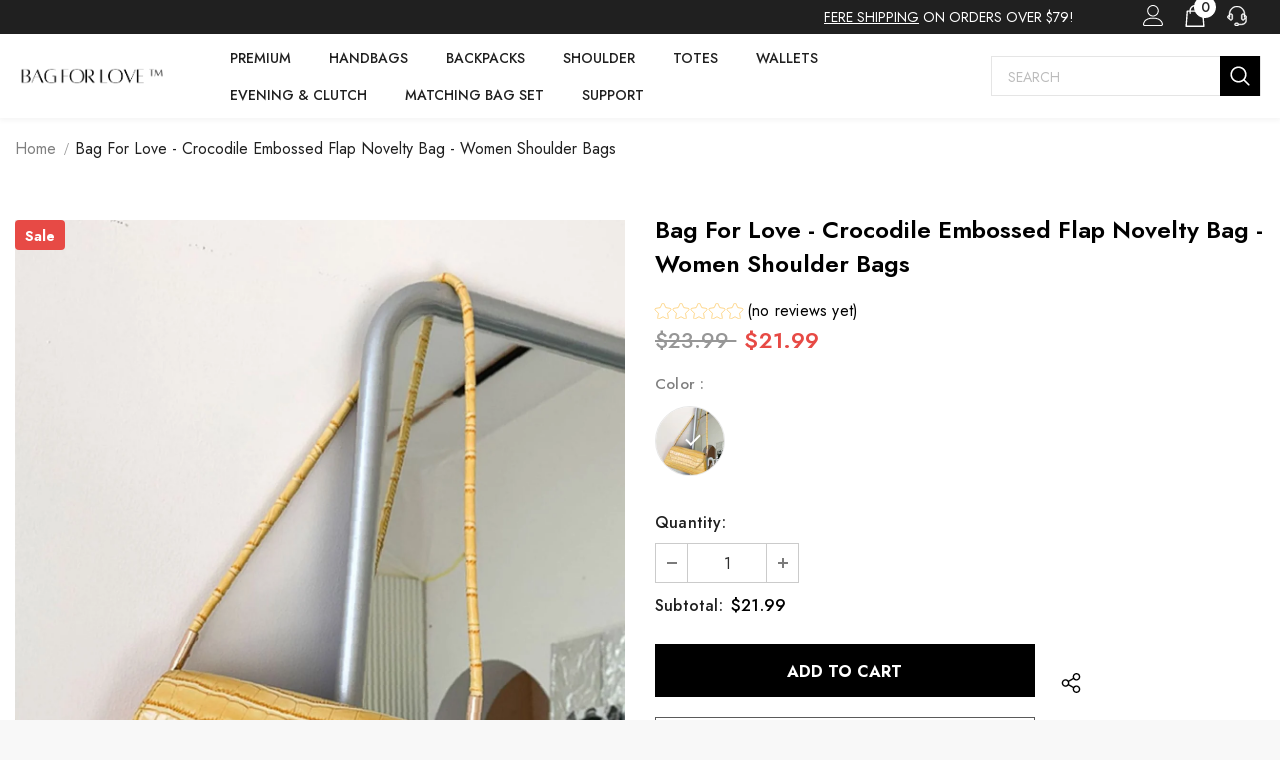

--- FILE ---
content_type: text/css
request_url: https://bagforlove.com/cdn/shop/t/6/assets/custom.css?v=162339698633709919971669111453
body_size: 154
content:
@media (min-width:1200px){.product-collection .grid-item .inner-top:hover .product-top .product-des .action{margin-top:5px;margin-bottom:5px}.product-collection .grid-item .inner-top:hover .product-top .product-des .action form button{padding:6px 9px!important}}@media (min-width:1200px){.navigation-06 .container-padd60 .header-panel-bt{padding:5px 0}}.navigation-06 .container-padd60 .header-panel-bt .header-logo img{max-height:40px}.product-shop .custom-information{margin:25px 0 0}@media (min-width:769px){.product .row .product-shop .groups-btn{max-width:380px}.product-shop .groups-btn .margin-button #product-add-to-cart,.product-shop .groups-btn .margin-button .product-add-to-cart{margin-right:0}.product-shop .groups-btn .groups-btn-tree{width:calc(100% + 46px)}}.product-shop .tags{margin-top:30px}.product-shop .tags a{padding:8px 17px;border-radius:100px;margin-bottom:10px;color:#fff}.style_product_grid_6 .product-item .action{margin-top:0;margin-bottom:0}@media (min-width: 1200px){.style_product_grid_6 .product-item .action .btn[data-btn-addtocart]{padding:10px 8px!important}}@media (max-width: 1199px){.style_product_grid_6 .product-item .product-des.abs-center{position:relative}.style_product_grid_6 .product-item .add-to-cart-btn{border:1px solid var(--border_add_to_cart_hover)}}@media (max-width: 768px){.shopify-section.home-custom-block-policies-sections .container-padd60{padding-left:0;padding-right:0}.policies-block .policies-slider .policy-item{-ms-flex:0 0 52%!important;flex:0 0 52%!important;max-width:52%!important}}.home-spotlight-slider .spotlight-item{position:relative}.home-spotlight-slider .spotlight-item a.overlay-link{position:absolute;width:100%!important;height:100%!important;left:0;top:0}@media (max-width: 1199px){.sidebar{z-index:104}}.bg-policies-block{overflow:hidden}.image-text-container{display:flex;flex-wrap:wrap;justify-content:space-between;align-items:center;margin-bottom:50px}.image-text-content{flex-basis:47%}@media (min-width:769px){.med-up-hide{display:none}.image-text-container .rte{transform:translateY(100%)}}@media (max-width:768px){.image-text-container .rte{margin-bottom:20px}.small-hide{display:none}.image-text-content{flex-basis:100%}}@media (min-width:1200px){.large-hide{display:none}}@media (max-width:1199px){.small-med__hide{display:none}.image-text-container{margin-bottom:40px}}.timerbar_container{display:flex;flex-wrap:wrap;padding:10px 0;justify-content:space-around;align-items:baseline}.timerbar_content{display:grid;align-items:center;grid-template-columns:1fr 1fr}.timerbar_container .timerbar_content p{margin-right:10px;max-width:300px}.timerbar_container .timerbar_content .adaptive_height img{object-fit:contain}.timerbar_timer p{display:flex}@media (min-width:769px){.timerbar_container .timerbar_content p{max-width:300px}}[data-inline-images=true] .mega-col{display:grid;grid-template-columns:1fr 1fr;grid-column-gap:10px}
/*# sourceMappingURL=/cdn/shop/t/6/assets/custom.css.map?v=162339698633709919971669111453 */
